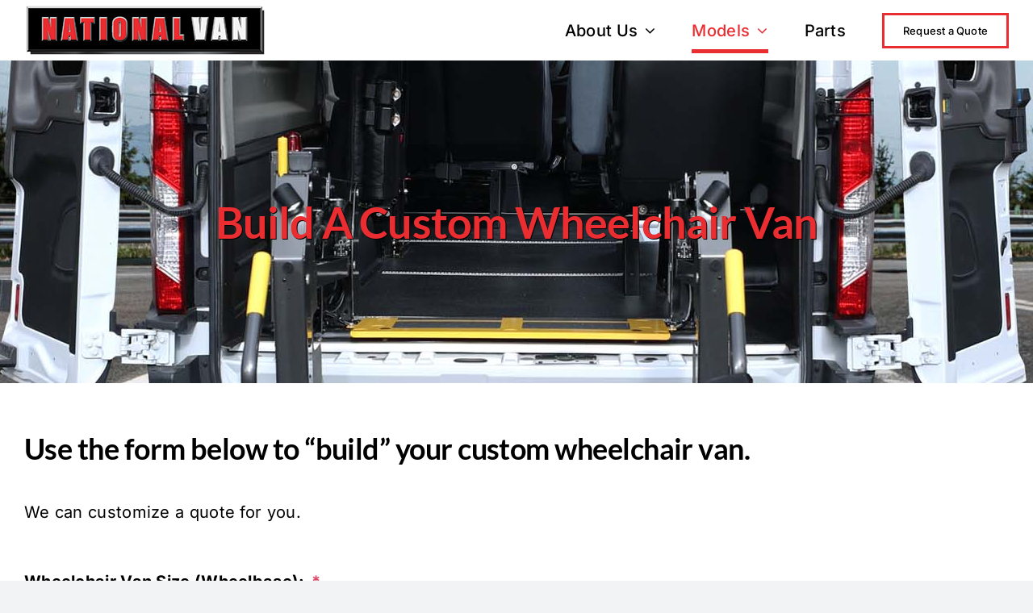

--- FILE ---
content_type: text/html; charset=utf-8
request_url: https://www.google.com/recaptcha/api2/anchor?ar=1&k=6LfezOMkAAAAAHXrH9ychfjP3Y3ZFyFQQLITQ7iL&co=aHR0cHM6Ly9uYXRpb25hbHZhbnMuY29tOjQ0Mw..&hl=en&v=N67nZn4AqZkNcbeMu4prBgzg&theme=light&size=normal&anchor-ms=20000&execute-ms=30000&cb=c6l9gzr20ij2
body_size: 49225
content:
<!DOCTYPE HTML><html dir="ltr" lang="en"><head><meta http-equiv="Content-Type" content="text/html; charset=UTF-8">
<meta http-equiv="X-UA-Compatible" content="IE=edge">
<title>reCAPTCHA</title>
<style type="text/css">
/* cyrillic-ext */
@font-face {
  font-family: 'Roboto';
  font-style: normal;
  font-weight: 400;
  font-stretch: 100%;
  src: url(//fonts.gstatic.com/s/roboto/v48/KFO7CnqEu92Fr1ME7kSn66aGLdTylUAMa3GUBHMdazTgWw.woff2) format('woff2');
  unicode-range: U+0460-052F, U+1C80-1C8A, U+20B4, U+2DE0-2DFF, U+A640-A69F, U+FE2E-FE2F;
}
/* cyrillic */
@font-face {
  font-family: 'Roboto';
  font-style: normal;
  font-weight: 400;
  font-stretch: 100%;
  src: url(//fonts.gstatic.com/s/roboto/v48/KFO7CnqEu92Fr1ME7kSn66aGLdTylUAMa3iUBHMdazTgWw.woff2) format('woff2');
  unicode-range: U+0301, U+0400-045F, U+0490-0491, U+04B0-04B1, U+2116;
}
/* greek-ext */
@font-face {
  font-family: 'Roboto';
  font-style: normal;
  font-weight: 400;
  font-stretch: 100%;
  src: url(//fonts.gstatic.com/s/roboto/v48/KFO7CnqEu92Fr1ME7kSn66aGLdTylUAMa3CUBHMdazTgWw.woff2) format('woff2');
  unicode-range: U+1F00-1FFF;
}
/* greek */
@font-face {
  font-family: 'Roboto';
  font-style: normal;
  font-weight: 400;
  font-stretch: 100%;
  src: url(//fonts.gstatic.com/s/roboto/v48/KFO7CnqEu92Fr1ME7kSn66aGLdTylUAMa3-UBHMdazTgWw.woff2) format('woff2');
  unicode-range: U+0370-0377, U+037A-037F, U+0384-038A, U+038C, U+038E-03A1, U+03A3-03FF;
}
/* math */
@font-face {
  font-family: 'Roboto';
  font-style: normal;
  font-weight: 400;
  font-stretch: 100%;
  src: url(//fonts.gstatic.com/s/roboto/v48/KFO7CnqEu92Fr1ME7kSn66aGLdTylUAMawCUBHMdazTgWw.woff2) format('woff2');
  unicode-range: U+0302-0303, U+0305, U+0307-0308, U+0310, U+0312, U+0315, U+031A, U+0326-0327, U+032C, U+032F-0330, U+0332-0333, U+0338, U+033A, U+0346, U+034D, U+0391-03A1, U+03A3-03A9, U+03B1-03C9, U+03D1, U+03D5-03D6, U+03F0-03F1, U+03F4-03F5, U+2016-2017, U+2034-2038, U+203C, U+2040, U+2043, U+2047, U+2050, U+2057, U+205F, U+2070-2071, U+2074-208E, U+2090-209C, U+20D0-20DC, U+20E1, U+20E5-20EF, U+2100-2112, U+2114-2115, U+2117-2121, U+2123-214F, U+2190, U+2192, U+2194-21AE, U+21B0-21E5, U+21F1-21F2, U+21F4-2211, U+2213-2214, U+2216-22FF, U+2308-230B, U+2310, U+2319, U+231C-2321, U+2336-237A, U+237C, U+2395, U+239B-23B7, U+23D0, U+23DC-23E1, U+2474-2475, U+25AF, U+25B3, U+25B7, U+25BD, U+25C1, U+25CA, U+25CC, U+25FB, U+266D-266F, U+27C0-27FF, U+2900-2AFF, U+2B0E-2B11, U+2B30-2B4C, U+2BFE, U+3030, U+FF5B, U+FF5D, U+1D400-1D7FF, U+1EE00-1EEFF;
}
/* symbols */
@font-face {
  font-family: 'Roboto';
  font-style: normal;
  font-weight: 400;
  font-stretch: 100%;
  src: url(//fonts.gstatic.com/s/roboto/v48/KFO7CnqEu92Fr1ME7kSn66aGLdTylUAMaxKUBHMdazTgWw.woff2) format('woff2');
  unicode-range: U+0001-000C, U+000E-001F, U+007F-009F, U+20DD-20E0, U+20E2-20E4, U+2150-218F, U+2190, U+2192, U+2194-2199, U+21AF, U+21E6-21F0, U+21F3, U+2218-2219, U+2299, U+22C4-22C6, U+2300-243F, U+2440-244A, U+2460-24FF, U+25A0-27BF, U+2800-28FF, U+2921-2922, U+2981, U+29BF, U+29EB, U+2B00-2BFF, U+4DC0-4DFF, U+FFF9-FFFB, U+10140-1018E, U+10190-1019C, U+101A0, U+101D0-101FD, U+102E0-102FB, U+10E60-10E7E, U+1D2C0-1D2D3, U+1D2E0-1D37F, U+1F000-1F0FF, U+1F100-1F1AD, U+1F1E6-1F1FF, U+1F30D-1F30F, U+1F315, U+1F31C, U+1F31E, U+1F320-1F32C, U+1F336, U+1F378, U+1F37D, U+1F382, U+1F393-1F39F, U+1F3A7-1F3A8, U+1F3AC-1F3AF, U+1F3C2, U+1F3C4-1F3C6, U+1F3CA-1F3CE, U+1F3D4-1F3E0, U+1F3ED, U+1F3F1-1F3F3, U+1F3F5-1F3F7, U+1F408, U+1F415, U+1F41F, U+1F426, U+1F43F, U+1F441-1F442, U+1F444, U+1F446-1F449, U+1F44C-1F44E, U+1F453, U+1F46A, U+1F47D, U+1F4A3, U+1F4B0, U+1F4B3, U+1F4B9, U+1F4BB, U+1F4BF, U+1F4C8-1F4CB, U+1F4D6, U+1F4DA, U+1F4DF, U+1F4E3-1F4E6, U+1F4EA-1F4ED, U+1F4F7, U+1F4F9-1F4FB, U+1F4FD-1F4FE, U+1F503, U+1F507-1F50B, U+1F50D, U+1F512-1F513, U+1F53E-1F54A, U+1F54F-1F5FA, U+1F610, U+1F650-1F67F, U+1F687, U+1F68D, U+1F691, U+1F694, U+1F698, U+1F6AD, U+1F6B2, U+1F6B9-1F6BA, U+1F6BC, U+1F6C6-1F6CF, U+1F6D3-1F6D7, U+1F6E0-1F6EA, U+1F6F0-1F6F3, U+1F6F7-1F6FC, U+1F700-1F7FF, U+1F800-1F80B, U+1F810-1F847, U+1F850-1F859, U+1F860-1F887, U+1F890-1F8AD, U+1F8B0-1F8BB, U+1F8C0-1F8C1, U+1F900-1F90B, U+1F93B, U+1F946, U+1F984, U+1F996, U+1F9E9, U+1FA00-1FA6F, U+1FA70-1FA7C, U+1FA80-1FA89, U+1FA8F-1FAC6, U+1FACE-1FADC, U+1FADF-1FAE9, U+1FAF0-1FAF8, U+1FB00-1FBFF;
}
/* vietnamese */
@font-face {
  font-family: 'Roboto';
  font-style: normal;
  font-weight: 400;
  font-stretch: 100%;
  src: url(//fonts.gstatic.com/s/roboto/v48/KFO7CnqEu92Fr1ME7kSn66aGLdTylUAMa3OUBHMdazTgWw.woff2) format('woff2');
  unicode-range: U+0102-0103, U+0110-0111, U+0128-0129, U+0168-0169, U+01A0-01A1, U+01AF-01B0, U+0300-0301, U+0303-0304, U+0308-0309, U+0323, U+0329, U+1EA0-1EF9, U+20AB;
}
/* latin-ext */
@font-face {
  font-family: 'Roboto';
  font-style: normal;
  font-weight: 400;
  font-stretch: 100%;
  src: url(//fonts.gstatic.com/s/roboto/v48/KFO7CnqEu92Fr1ME7kSn66aGLdTylUAMa3KUBHMdazTgWw.woff2) format('woff2');
  unicode-range: U+0100-02BA, U+02BD-02C5, U+02C7-02CC, U+02CE-02D7, U+02DD-02FF, U+0304, U+0308, U+0329, U+1D00-1DBF, U+1E00-1E9F, U+1EF2-1EFF, U+2020, U+20A0-20AB, U+20AD-20C0, U+2113, U+2C60-2C7F, U+A720-A7FF;
}
/* latin */
@font-face {
  font-family: 'Roboto';
  font-style: normal;
  font-weight: 400;
  font-stretch: 100%;
  src: url(//fonts.gstatic.com/s/roboto/v48/KFO7CnqEu92Fr1ME7kSn66aGLdTylUAMa3yUBHMdazQ.woff2) format('woff2');
  unicode-range: U+0000-00FF, U+0131, U+0152-0153, U+02BB-02BC, U+02C6, U+02DA, U+02DC, U+0304, U+0308, U+0329, U+2000-206F, U+20AC, U+2122, U+2191, U+2193, U+2212, U+2215, U+FEFF, U+FFFD;
}
/* cyrillic-ext */
@font-face {
  font-family: 'Roboto';
  font-style: normal;
  font-weight: 500;
  font-stretch: 100%;
  src: url(//fonts.gstatic.com/s/roboto/v48/KFO7CnqEu92Fr1ME7kSn66aGLdTylUAMa3GUBHMdazTgWw.woff2) format('woff2');
  unicode-range: U+0460-052F, U+1C80-1C8A, U+20B4, U+2DE0-2DFF, U+A640-A69F, U+FE2E-FE2F;
}
/* cyrillic */
@font-face {
  font-family: 'Roboto';
  font-style: normal;
  font-weight: 500;
  font-stretch: 100%;
  src: url(//fonts.gstatic.com/s/roboto/v48/KFO7CnqEu92Fr1ME7kSn66aGLdTylUAMa3iUBHMdazTgWw.woff2) format('woff2');
  unicode-range: U+0301, U+0400-045F, U+0490-0491, U+04B0-04B1, U+2116;
}
/* greek-ext */
@font-face {
  font-family: 'Roboto';
  font-style: normal;
  font-weight: 500;
  font-stretch: 100%;
  src: url(//fonts.gstatic.com/s/roboto/v48/KFO7CnqEu92Fr1ME7kSn66aGLdTylUAMa3CUBHMdazTgWw.woff2) format('woff2');
  unicode-range: U+1F00-1FFF;
}
/* greek */
@font-face {
  font-family: 'Roboto';
  font-style: normal;
  font-weight: 500;
  font-stretch: 100%;
  src: url(//fonts.gstatic.com/s/roboto/v48/KFO7CnqEu92Fr1ME7kSn66aGLdTylUAMa3-UBHMdazTgWw.woff2) format('woff2');
  unicode-range: U+0370-0377, U+037A-037F, U+0384-038A, U+038C, U+038E-03A1, U+03A3-03FF;
}
/* math */
@font-face {
  font-family: 'Roboto';
  font-style: normal;
  font-weight: 500;
  font-stretch: 100%;
  src: url(//fonts.gstatic.com/s/roboto/v48/KFO7CnqEu92Fr1ME7kSn66aGLdTylUAMawCUBHMdazTgWw.woff2) format('woff2');
  unicode-range: U+0302-0303, U+0305, U+0307-0308, U+0310, U+0312, U+0315, U+031A, U+0326-0327, U+032C, U+032F-0330, U+0332-0333, U+0338, U+033A, U+0346, U+034D, U+0391-03A1, U+03A3-03A9, U+03B1-03C9, U+03D1, U+03D5-03D6, U+03F0-03F1, U+03F4-03F5, U+2016-2017, U+2034-2038, U+203C, U+2040, U+2043, U+2047, U+2050, U+2057, U+205F, U+2070-2071, U+2074-208E, U+2090-209C, U+20D0-20DC, U+20E1, U+20E5-20EF, U+2100-2112, U+2114-2115, U+2117-2121, U+2123-214F, U+2190, U+2192, U+2194-21AE, U+21B0-21E5, U+21F1-21F2, U+21F4-2211, U+2213-2214, U+2216-22FF, U+2308-230B, U+2310, U+2319, U+231C-2321, U+2336-237A, U+237C, U+2395, U+239B-23B7, U+23D0, U+23DC-23E1, U+2474-2475, U+25AF, U+25B3, U+25B7, U+25BD, U+25C1, U+25CA, U+25CC, U+25FB, U+266D-266F, U+27C0-27FF, U+2900-2AFF, U+2B0E-2B11, U+2B30-2B4C, U+2BFE, U+3030, U+FF5B, U+FF5D, U+1D400-1D7FF, U+1EE00-1EEFF;
}
/* symbols */
@font-face {
  font-family: 'Roboto';
  font-style: normal;
  font-weight: 500;
  font-stretch: 100%;
  src: url(//fonts.gstatic.com/s/roboto/v48/KFO7CnqEu92Fr1ME7kSn66aGLdTylUAMaxKUBHMdazTgWw.woff2) format('woff2');
  unicode-range: U+0001-000C, U+000E-001F, U+007F-009F, U+20DD-20E0, U+20E2-20E4, U+2150-218F, U+2190, U+2192, U+2194-2199, U+21AF, U+21E6-21F0, U+21F3, U+2218-2219, U+2299, U+22C4-22C6, U+2300-243F, U+2440-244A, U+2460-24FF, U+25A0-27BF, U+2800-28FF, U+2921-2922, U+2981, U+29BF, U+29EB, U+2B00-2BFF, U+4DC0-4DFF, U+FFF9-FFFB, U+10140-1018E, U+10190-1019C, U+101A0, U+101D0-101FD, U+102E0-102FB, U+10E60-10E7E, U+1D2C0-1D2D3, U+1D2E0-1D37F, U+1F000-1F0FF, U+1F100-1F1AD, U+1F1E6-1F1FF, U+1F30D-1F30F, U+1F315, U+1F31C, U+1F31E, U+1F320-1F32C, U+1F336, U+1F378, U+1F37D, U+1F382, U+1F393-1F39F, U+1F3A7-1F3A8, U+1F3AC-1F3AF, U+1F3C2, U+1F3C4-1F3C6, U+1F3CA-1F3CE, U+1F3D4-1F3E0, U+1F3ED, U+1F3F1-1F3F3, U+1F3F5-1F3F7, U+1F408, U+1F415, U+1F41F, U+1F426, U+1F43F, U+1F441-1F442, U+1F444, U+1F446-1F449, U+1F44C-1F44E, U+1F453, U+1F46A, U+1F47D, U+1F4A3, U+1F4B0, U+1F4B3, U+1F4B9, U+1F4BB, U+1F4BF, U+1F4C8-1F4CB, U+1F4D6, U+1F4DA, U+1F4DF, U+1F4E3-1F4E6, U+1F4EA-1F4ED, U+1F4F7, U+1F4F9-1F4FB, U+1F4FD-1F4FE, U+1F503, U+1F507-1F50B, U+1F50D, U+1F512-1F513, U+1F53E-1F54A, U+1F54F-1F5FA, U+1F610, U+1F650-1F67F, U+1F687, U+1F68D, U+1F691, U+1F694, U+1F698, U+1F6AD, U+1F6B2, U+1F6B9-1F6BA, U+1F6BC, U+1F6C6-1F6CF, U+1F6D3-1F6D7, U+1F6E0-1F6EA, U+1F6F0-1F6F3, U+1F6F7-1F6FC, U+1F700-1F7FF, U+1F800-1F80B, U+1F810-1F847, U+1F850-1F859, U+1F860-1F887, U+1F890-1F8AD, U+1F8B0-1F8BB, U+1F8C0-1F8C1, U+1F900-1F90B, U+1F93B, U+1F946, U+1F984, U+1F996, U+1F9E9, U+1FA00-1FA6F, U+1FA70-1FA7C, U+1FA80-1FA89, U+1FA8F-1FAC6, U+1FACE-1FADC, U+1FADF-1FAE9, U+1FAF0-1FAF8, U+1FB00-1FBFF;
}
/* vietnamese */
@font-face {
  font-family: 'Roboto';
  font-style: normal;
  font-weight: 500;
  font-stretch: 100%;
  src: url(//fonts.gstatic.com/s/roboto/v48/KFO7CnqEu92Fr1ME7kSn66aGLdTylUAMa3OUBHMdazTgWw.woff2) format('woff2');
  unicode-range: U+0102-0103, U+0110-0111, U+0128-0129, U+0168-0169, U+01A0-01A1, U+01AF-01B0, U+0300-0301, U+0303-0304, U+0308-0309, U+0323, U+0329, U+1EA0-1EF9, U+20AB;
}
/* latin-ext */
@font-face {
  font-family: 'Roboto';
  font-style: normal;
  font-weight: 500;
  font-stretch: 100%;
  src: url(//fonts.gstatic.com/s/roboto/v48/KFO7CnqEu92Fr1ME7kSn66aGLdTylUAMa3KUBHMdazTgWw.woff2) format('woff2');
  unicode-range: U+0100-02BA, U+02BD-02C5, U+02C7-02CC, U+02CE-02D7, U+02DD-02FF, U+0304, U+0308, U+0329, U+1D00-1DBF, U+1E00-1E9F, U+1EF2-1EFF, U+2020, U+20A0-20AB, U+20AD-20C0, U+2113, U+2C60-2C7F, U+A720-A7FF;
}
/* latin */
@font-face {
  font-family: 'Roboto';
  font-style: normal;
  font-weight: 500;
  font-stretch: 100%;
  src: url(//fonts.gstatic.com/s/roboto/v48/KFO7CnqEu92Fr1ME7kSn66aGLdTylUAMa3yUBHMdazQ.woff2) format('woff2');
  unicode-range: U+0000-00FF, U+0131, U+0152-0153, U+02BB-02BC, U+02C6, U+02DA, U+02DC, U+0304, U+0308, U+0329, U+2000-206F, U+20AC, U+2122, U+2191, U+2193, U+2212, U+2215, U+FEFF, U+FFFD;
}
/* cyrillic-ext */
@font-face {
  font-family: 'Roboto';
  font-style: normal;
  font-weight: 900;
  font-stretch: 100%;
  src: url(//fonts.gstatic.com/s/roboto/v48/KFO7CnqEu92Fr1ME7kSn66aGLdTylUAMa3GUBHMdazTgWw.woff2) format('woff2');
  unicode-range: U+0460-052F, U+1C80-1C8A, U+20B4, U+2DE0-2DFF, U+A640-A69F, U+FE2E-FE2F;
}
/* cyrillic */
@font-face {
  font-family: 'Roboto';
  font-style: normal;
  font-weight: 900;
  font-stretch: 100%;
  src: url(//fonts.gstatic.com/s/roboto/v48/KFO7CnqEu92Fr1ME7kSn66aGLdTylUAMa3iUBHMdazTgWw.woff2) format('woff2');
  unicode-range: U+0301, U+0400-045F, U+0490-0491, U+04B0-04B1, U+2116;
}
/* greek-ext */
@font-face {
  font-family: 'Roboto';
  font-style: normal;
  font-weight: 900;
  font-stretch: 100%;
  src: url(//fonts.gstatic.com/s/roboto/v48/KFO7CnqEu92Fr1ME7kSn66aGLdTylUAMa3CUBHMdazTgWw.woff2) format('woff2');
  unicode-range: U+1F00-1FFF;
}
/* greek */
@font-face {
  font-family: 'Roboto';
  font-style: normal;
  font-weight: 900;
  font-stretch: 100%;
  src: url(//fonts.gstatic.com/s/roboto/v48/KFO7CnqEu92Fr1ME7kSn66aGLdTylUAMa3-UBHMdazTgWw.woff2) format('woff2');
  unicode-range: U+0370-0377, U+037A-037F, U+0384-038A, U+038C, U+038E-03A1, U+03A3-03FF;
}
/* math */
@font-face {
  font-family: 'Roboto';
  font-style: normal;
  font-weight: 900;
  font-stretch: 100%;
  src: url(//fonts.gstatic.com/s/roboto/v48/KFO7CnqEu92Fr1ME7kSn66aGLdTylUAMawCUBHMdazTgWw.woff2) format('woff2');
  unicode-range: U+0302-0303, U+0305, U+0307-0308, U+0310, U+0312, U+0315, U+031A, U+0326-0327, U+032C, U+032F-0330, U+0332-0333, U+0338, U+033A, U+0346, U+034D, U+0391-03A1, U+03A3-03A9, U+03B1-03C9, U+03D1, U+03D5-03D6, U+03F0-03F1, U+03F4-03F5, U+2016-2017, U+2034-2038, U+203C, U+2040, U+2043, U+2047, U+2050, U+2057, U+205F, U+2070-2071, U+2074-208E, U+2090-209C, U+20D0-20DC, U+20E1, U+20E5-20EF, U+2100-2112, U+2114-2115, U+2117-2121, U+2123-214F, U+2190, U+2192, U+2194-21AE, U+21B0-21E5, U+21F1-21F2, U+21F4-2211, U+2213-2214, U+2216-22FF, U+2308-230B, U+2310, U+2319, U+231C-2321, U+2336-237A, U+237C, U+2395, U+239B-23B7, U+23D0, U+23DC-23E1, U+2474-2475, U+25AF, U+25B3, U+25B7, U+25BD, U+25C1, U+25CA, U+25CC, U+25FB, U+266D-266F, U+27C0-27FF, U+2900-2AFF, U+2B0E-2B11, U+2B30-2B4C, U+2BFE, U+3030, U+FF5B, U+FF5D, U+1D400-1D7FF, U+1EE00-1EEFF;
}
/* symbols */
@font-face {
  font-family: 'Roboto';
  font-style: normal;
  font-weight: 900;
  font-stretch: 100%;
  src: url(//fonts.gstatic.com/s/roboto/v48/KFO7CnqEu92Fr1ME7kSn66aGLdTylUAMaxKUBHMdazTgWw.woff2) format('woff2');
  unicode-range: U+0001-000C, U+000E-001F, U+007F-009F, U+20DD-20E0, U+20E2-20E4, U+2150-218F, U+2190, U+2192, U+2194-2199, U+21AF, U+21E6-21F0, U+21F3, U+2218-2219, U+2299, U+22C4-22C6, U+2300-243F, U+2440-244A, U+2460-24FF, U+25A0-27BF, U+2800-28FF, U+2921-2922, U+2981, U+29BF, U+29EB, U+2B00-2BFF, U+4DC0-4DFF, U+FFF9-FFFB, U+10140-1018E, U+10190-1019C, U+101A0, U+101D0-101FD, U+102E0-102FB, U+10E60-10E7E, U+1D2C0-1D2D3, U+1D2E0-1D37F, U+1F000-1F0FF, U+1F100-1F1AD, U+1F1E6-1F1FF, U+1F30D-1F30F, U+1F315, U+1F31C, U+1F31E, U+1F320-1F32C, U+1F336, U+1F378, U+1F37D, U+1F382, U+1F393-1F39F, U+1F3A7-1F3A8, U+1F3AC-1F3AF, U+1F3C2, U+1F3C4-1F3C6, U+1F3CA-1F3CE, U+1F3D4-1F3E0, U+1F3ED, U+1F3F1-1F3F3, U+1F3F5-1F3F7, U+1F408, U+1F415, U+1F41F, U+1F426, U+1F43F, U+1F441-1F442, U+1F444, U+1F446-1F449, U+1F44C-1F44E, U+1F453, U+1F46A, U+1F47D, U+1F4A3, U+1F4B0, U+1F4B3, U+1F4B9, U+1F4BB, U+1F4BF, U+1F4C8-1F4CB, U+1F4D6, U+1F4DA, U+1F4DF, U+1F4E3-1F4E6, U+1F4EA-1F4ED, U+1F4F7, U+1F4F9-1F4FB, U+1F4FD-1F4FE, U+1F503, U+1F507-1F50B, U+1F50D, U+1F512-1F513, U+1F53E-1F54A, U+1F54F-1F5FA, U+1F610, U+1F650-1F67F, U+1F687, U+1F68D, U+1F691, U+1F694, U+1F698, U+1F6AD, U+1F6B2, U+1F6B9-1F6BA, U+1F6BC, U+1F6C6-1F6CF, U+1F6D3-1F6D7, U+1F6E0-1F6EA, U+1F6F0-1F6F3, U+1F6F7-1F6FC, U+1F700-1F7FF, U+1F800-1F80B, U+1F810-1F847, U+1F850-1F859, U+1F860-1F887, U+1F890-1F8AD, U+1F8B0-1F8BB, U+1F8C0-1F8C1, U+1F900-1F90B, U+1F93B, U+1F946, U+1F984, U+1F996, U+1F9E9, U+1FA00-1FA6F, U+1FA70-1FA7C, U+1FA80-1FA89, U+1FA8F-1FAC6, U+1FACE-1FADC, U+1FADF-1FAE9, U+1FAF0-1FAF8, U+1FB00-1FBFF;
}
/* vietnamese */
@font-face {
  font-family: 'Roboto';
  font-style: normal;
  font-weight: 900;
  font-stretch: 100%;
  src: url(//fonts.gstatic.com/s/roboto/v48/KFO7CnqEu92Fr1ME7kSn66aGLdTylUAMa3OUBHMdazTgWw.woff2) format('woff2');
  unicode-range: U+0102-0103, U+0110-0111, U+0128-0129, U+0168-0169, U+01A0-01A1, U+01AF-01B0, U+0300-0301, U+0303-0304, U+0308-0309, U+0323, U+0329, U+1EA0-1EF9, U+20AB;
}
/* latin-ext */
@font-face {
  font-family: 'Roboto';
  font-style: normal;
  font-weight: 900;
  font-stretch: 100%;
  src: url(//fonts.gstatic.com/s/roboto/v48/KFO7CnqEu92Fr1ME7kSn66aGLdTylUAMa3KUBHMdazTgWw.woff2) format('woff2');
  unicode-range: U+0100-02BA, U+02BD-02C5, U+02C7-02CC, U+02CE-02D7, U+02DD-02FF, U+0304, U+0308, U+0329, U+1D00-1DBF, U+1E00-1E9F, U+1EF2-1EFF, U+2020, U+20A0-20AB, U+20AD-20C0, U+2113, U+2C60-2C7F, U+A720-A7FF;
}
/* latin */
@font-face {
  font-family: 'Roboto';
  font-style: normal;
  font-weight: 900;
  font-stretch: 100%;
  src: url(//fonts.gstatic.com/s/roboto/v48/KFO7CnqEu92Fr1ME7kSn66aGLdTylUAMa3yUBHMdazQ.woff2) format('woff2');
  unicode-range: U+0000-00FF, U+0131, U+0152-0153, U+02BB-02BC, U+02C6, U+02DA, U+02DC, U+0304, U+0308, U+0329, U+2000-206F, U+20AC, U+2122, U+2191, U+2193, U+2212, U+2215, U+FEFF, U+FFFD;
}

</style>
<link rel="stylesheet" type="text/css" href="https://www.gstatic.com/recaptcha/releases/N67nZn4AqZkNcbeMu4prBgzg/styles__ltr.css">
<script nonce="c8BSIMFFxjKB1eNd0oZjXQ" type="text/javascript">window['__recaptcha_api'] = 'https://www.google.com/recaptcha/api2/';</script>
<script type="text/javascript" src="https://www.gstatic.com/recaptcha/releases/N67nZn4AqZkNcbeMu4prBgzg/recaptcha__en.js" nonce="c8BSIMFFxjKB1eNd0oZjXQ">
      
    </script></head>
<body><div id="rc-anchor-alert" class="rc-anchor-alert"></div>
<input type="hidden" id="recaptcha-token" value="[base64]">
<script type="text/javascript" nonce="c8BSIMFFxjKB1eNd0oZjXQ">
      recaptcha.anchor.Main.init("[\x22ainput\x22,[\x22bgdata\x22,\x22\x22,\[base64]/[base64]/[base64]/[base64]/[base64]/UltsKytdPUU6KEU8MjA0OD9SW2wrK109RT4+NnwxOTI6KChFJjY0NTEyKT09NTUyOTYmJk0rMTxjLmxlbmd0aCYmKGMuY2hhckNvZGVBdChNKzEpJjY0NTEyKT09NTYzMjA/[base64]/[base64]/[base64]/[base64]/[base64]/[base64]/[base64]\x22,\[base64]\\u003d\x22,\x22eXrCj8ORwr/Ds8KIFGzDv8OdwpXCsHxlTGDCisO/FcKEM3fDq8OrOMOROn3DmsOdDcKqWxPDi8KcIcODw7wew4lGwrbClsOWB8K0w54mw4paUnXCqsO/XsKDwrDCusOnwpN9w4PCtMObZUocwp3DmcO0wolDw4nDtMKXw78BwoDCiHrDondhJgdTw6oIwq/ClVDCuyTCkFlldUECYsOaEMOdwqvClD/DkDfCnsOoWmU8e8KxXDExw7s9R2RpwrglwoTCr8Kxw7XDtcO/QzRGw67CpMOxw6NBGcK5NjfCqsOnw5g8wog/QAPDpsOmLwxgNAnDlhXChQ4/[base64]/CikXDgRAWw4tVGMOdwr9Zw5rCu3RVw6HDqcKMwqhEMcKswr3Cg1/Dg8Kjw6ZAPBAVwrDCqcOewqPCujQTSWkrHXPCp8KQwoXCuMOywrh+w6Ilw7TCmsOZw7V2Q1/CvFTDuHBfYlXDpcKoD8KMC0J7w5XDnkYHRDTCtsKHwp8Gb8OEaxRxBWxQwrxdwqTCu8OGw47DugAHw7/[base64]/w74lN8OFwo4rBD3DncKvQsOAw7PDnsOcwqLCrx/DqsOHw5pDH8ORcMO6fA7Cjg7CgMKQDV7Dk8KKHsKuAUjDgcOWOBcIw4PDjsKfLsO2IkzCgAvDiMK6wrbDslkdRlg/[base64]/K8K0wrTDisKCdsKsw7tjw63Cmx7CuAZdw6HCsCrCtcKfwogawpfDrGbCnndLw7gTw6vDtAUDwr0tw6DDiH/[base64]/DqMOuwqnDqRjDsCJOwrLCkMO4woJHWWdnwqF9w4gkw53Ct3ZdbnrClDnDtAt+Ol8QKsOoXEIBwpxPUAR+YCrDk1x7w43DvcKCw6YEAwvDj2ciwqY8w7DCiDlkccKGbitRwrB/[base64]/AsO3wrTDhBgXwrtrJ3/DvwrCsijClkTDl8K9VMKXwoMJHRppw7ZHw5pSwrJeYlbCicO0RiLDsTBqG8K5w5/ClwFdc3fDkQ7Ck8KswoMFwrIuBBhZRcK9wrVFw59sw6tNWy4zdcOBwr5kw4TDnMO9D8OaUU5RTMOcBE9tSjjDp8ODGcOgO8OVd8Kvw47Cv8OUw6Iww64Dw5fCrFJtWmxYwp7Dq8KPwrpqw70Fb1YDw7nDjm3Dl8OHY0bCrcOVw6DClj/CnUbDtcKICsOTRMOUYsKjwpNawqBsOHbCjMOTYsO6Pzp0bsKmGsKHw4nCjMOOw7luSmzCpsOHwp9SYcK/w5XDjHjDoGdAwqECw7IrwoTCmnh5w5bDijLDgcOITXscEkErw5nDqW8cw7cYGgw7eiV6wpJDw5bChyfDlxDCpkR/w5EWwoAVw719ecKKFXHDlnbDncKawoBpP21Owo3ChRoLd8OEXsKlf8O1EAQGKcKvYxtJwqU1wo8aUMKEwpvDi8KDW8Odw7DDu2hWOVXCk1TDtMK7YGXDuMOcRC1BIsOEwqkHFmbDpHfClzjDtcKBLCzCiMKKw7p5JjFABQfDpV/Cp8K7Pm5Rw75UfRnCp8KNwpUAw6saIsOYw68Iw4/[base64]/NMOBwotkXElSwoLDuwjCpDAHAR3CkUjDomBmHMO9CDcywps5w49zwr7DnB/DqinDiMOxTFgTYcK1RUzCs29Qe1gwwr7DgMOUBS9hf8K5ScKYw7YdwrPCo8OAw6IRYxgpCg1CNMOoaMKVdcOkCRPDu0PDin7Cl3pJQhUEwq1YOFDDrmUwcMKIwo8hN8K2w4ZuwpVsw4XCsMKfwrnDhxjDglfDtRp1w61Uwp3Dm8OrwpHCnhwewq/DlGvCosOWwqobw4DCg2DCjT9LdWMkOlPCjcK0w6lQwqbDmRfCpMOMwppFwpfDl8KSIMK0KMOgNSnCjy0RwrfCrsO+wpbDisO3H8KrJQcCw61TF1nDocOBwppOw6nDmH/DkEPCr8OxIMOBwoECw5NlZU/[base64]/DtMKrMcKAI8KzfCxaw5opYyRDUMOPLwYrcB3DqMKmw7sXKmheEcKXw6zCjQMqNT94BcKFw5/CjcOuwrLDm8KtVMOKw47DgcKdUXvCg8KAw7/[base64]/[base64]/DmjnDumXDpcKDfQzCm07CpcOHCcKnw6ILXsKrJzvDvMK7w53DumPDjH7CrUocwr7CiWfDq8ONR8O7UyVHMXvCqcKrwopXw7Amw7tUw4nCvMKPX8KrfMKqwqp9UyxWUMOkbVw0wosvHFELwq1HwrBMZS8bTyYKwrzDkArDqlrDj8ONwroSw73CuSfCmcOGD3nCplkOwo/DvR5bWm7Dgy4NwrvDnRk+wqHCg8Odw7PDpQ/CvzrCqVB/QEcvw5/CpmUWw5/CsMK8woLDvmd9wrpcSxrCrjtpwpHDjMOGNQTCusO3eC3ChQPCs8OvwqbCh8Kvwq3DmsOJWW3CoMKAPihuDsKlwqTDlRwQWlIjdMKTDcKQNn/[base64]/CjsOIwrfDjMO1w5jCgwzDgsOdw74nwqHDg8Kjw65zFAXDhcKRX8KfM8K4f8K9OMKcTsKrYStfXxrCrgPCssOlUTXCo8KPwqvCgsO3w6HDpBXDqwFHw7/ChAZ0ewnDgSEyw6XCmz/DnhY5IxHDplwmKcK6w79kIGrDu8KjJMKnwrDCp8Kewp3CiMOiwrEZwo97wpbCtCszAUYuPsKiw41Ow5thwqoswq/ClMOXG8KDPsOrfl5genYcwpJKJMK8CsKXecOxw6ABwocFw5jCtCx1UcODw7vDn8O+w5oFwqnCiw7DicOAGcKyAVlpYU7CscKow7HDqcKDwpnChiXDnGA/wrw0dMK8wrzDizTCiMKteMKBdT3DlsOFc0t+wqXDk8KvRkvCuBElw7DDvFcnDm55Bh5GwpFLRBhww5nCni5OVW/[base64]/[base64]/CisOmLWlpNsO/J8O0P1vDuSPDvMKawrYswqQ4wpTCiVR5M3nDq8O3woHDnsKCwrjCpCQtR04Ew7d0w7TCtR0sKEPCriTDpMO+w6jDjjbCgcOpEVPCo8KjRSbDhsO3w5QkVcOQw7PDgUrDvsOnAcK/dcOXwpfDpUfCj8KAasOOw7LDiid3w4pZUMKAwpPDk256wpskwoTCnELDsggSw4bClE/DpgNIOsKpIzXCiS5/[base64]/CtMK/ecK1TzBRw5UwJ11Mw41AwrrCt1jDiC3CuMOBwr7DmsOGKzTCncK4D2d0w6jDuTM3wpkvY3Rrw6DDpcOiw5LDvcK5esKewpLCoMKmXMK4S8OEB8KMwrIcE8K4EMKdEcOuQlzCsHXCvHPCvsOVYy/CqMK5WGzDtcOgJ8KwSMKbP8O1wpLDnTPDucOiwpA2GcKgesO9BkoTJ8OGw7TCnsKFw5MnwqnDnD/CvcOnMC7DnsK6WVJswpXCmsKdwqUDwpHCnhvCqsOrw4x3wrHCmMKkD8K5w5ACeUYNVXLDhsKJIsK2wr7DulTDv8KMwofCn8KRwqnDrQkHJHrCuBPCpn0qLyZuwqolEsKTO1cEw4PChxfDqXXCs8K5GcOswpE1WMODwqfDon/DuQQgw7LCgMKFQS4QwpLCnRhnJsKFVSvDr8OeYMOXwq8kw5QowqJCwp3DsyDCvcOjw7YXw5HClsKQw45UfxTChybCrcOiw5hKw7fClULCmsOEwqvCiiJCesK/wop/w5ILw7FqUFLDu3FXTjrCq8KGwpPCpntjwpADw4h1worCsMOjRMOJPX/DhcO3w7zDiMO3BMKBajDDrilEbcKMLXoaw4zDl1fCucOkwpF5ECEHw45VwrbClMObwo7DsMKsw7UhM8Ofw5dnwqzDqsO3N8KHwqEaQl/CjwjCusOKwqLDuQ0GwrxzCsOBwrrDksKMVMODw5cqw4TCoEIJBC0OGH0QPn/CnsOwwrcbek/Du8KPFj7CgHJqwqDDgMKNwrrDsMOvTQQheVJ8aww0SHLCvcOaKCZawpLDhyjCqcOiKUgKw5IBwq0AwqjCr8KXwoRqfQoNAcO7aHY+w5cGIMKeLF3Dq8OvwoRrw6XDtsOza8OnwpXCk23DsWpbwoLCp8OIw6fCsA/DlsOhwo/DvsO/L8OhZcKzUcK5w4rDjsKTMcOUwqrCv8Omw4kiHwfCt2DCpXgyw65HDMKWwpNUO8K1wrUPMMOEE8Omwr5bw6xYBVTCpMKKFGnDrSrCtEPCkMK+dMOywog4wpnCnBxUND0rw699w7Y5ZsKOI0HDj0c/[base64]/DscO1w5XCh8OQTsOuD34fwp8OShDCqsOVdl3Ds8OCJsKmVUTCsMKycDZeH8KmeWjCqMKXf8OVwqjDmwB6wpbDk0wtCsK6DMOrEQQmwpDDqW1/w6siSw8IGiMHJ8KMb2YHw7Udw7zCpCswdSTCnj/CqsKVaEEUw6x/wqlyHcOGA2hmw7/Du8KUwrkyw7/CkFHDh8OqPghkCC8Lw5lgAcKXwr/[base64]/Dr8Ocwo7DgzrCmMKCw5jCgEQ4NXIAcDg0KMKuBkodcgt+L1DCpTPDmBtVw4nDjy85PcO9w60iwr/CrkTDmA7DuMO/woZkNxITZsOJDj7CqMOTH1zDp8KGw4hwwox3AsOuw7M7bMOLOXVMaMOEw4bCqzE6wqjCoAvDuTDClG/DtMOLwrdWw6zDuT3DmCJjw5ECwpHCucOCwpMzNXbDvMK/ZBldTXl+wpVTOTHCmcODQcK7O11ewql5wr9oGMKyRcOJwofDjsK/w6bCpAp4QsKYM2PCmUNeAFYMwqZ/HHcmecOPEWdAEgVCQD5DbjwZL8OZJAdawqvDqnTDq8Kiw7AUw6XDhx3DvSBIecKNwoHCr0MHUMKbPnTCg8K1wqMUw5rCqH0QwoXCucOOw7XCucO1PcKHwr7DqnhCKMKTwrlEwp8DwqJdLWsBAEAtNcKiwrnDicKODMOmwofCu2wIw5nCnxsOw6pgwpsrw4MKD8K+b8O/w68xS8Ofw7A7Yj8JwocCExh4w7pAfMOrw7PDqk3Di8KuwpfDphDCugfDksO/Z8OpO8Kgwpwhw7FWVcKyw48sf8KdwqIww5jDqD7DtlVVdxfDhjMmCsKrwr/DjsKzXUjDsV5Wwo1gw5sRwrbCgkktUmnDpsOswo0Nw6DDmsKuw4A9cXtJwrXDk8OGwr3DisKcwoExSMKWw6fDsMOpZ8KnMMOcKTVTBcOiw7/CkRkswpDDkHgTw6Zqw4zDpzltYcKlBMKUZ8OnasOIw70vE8OdGAXDq8OyKcKfw5cXU2bDlcK9w5XDoSTDrEURdXQuNHIuwqHDpkDDqg/Dp8O9MDfDsQnDrzjCnDjCpcKxwpUjw6kgdEkmwqjDglArw5/DqMOowozDl3Jzw4HDu1w/[base64]/[base64]/ChcKHwrJawo7DtcOmB0bChCDDv8KtU8Oyw5XDmlHCiMO9CsOOGcOUX3l0w7k4acK9FsKVG8Ktw6/[base64]/CiMOiFMOaEsKMwq7CnsKRHsOKwpJTw7vDgcKlRBo6wrrCvE92wpt0EXBFwpzCqRjCoGrDsMOlWgTCmMKAR0RzXCYiwrMgIx4WB8OMXVMNClI/[base64]/fcKRw69LTU8mwpXDqFpHf2HDgDPDt8OBMkt5w7DDsS7DpzZtw61AwojClsO8wrVAZ8K3FMKfUMO+w70twrHClwIQPcK0GcKjw5XCgMKnwo/Dv8K7b8Kvw5fDnMOww4PCssKXw60ewo92SSsrHcK0w53DhcOAA05cT0cWw5s6NwLCssKdHsOhw4HCmsOPw5/[base64]/DimzDqTl/[base64]/DqTgKRsKtw6vDuWdawq3CnMO6axnCk0zDjcKId8KtPF3DosKaPzo4G2QfbzN6woXClVHCiRNhwqnCtDDCjBtPOcKsw7vDkmXDpCcFw63DhcKDDx/CtcOQRcOsG0s0UT3DjR5mwoQKwqTDtV3DtyQLw7vDrcKwQcKQKcKlw5nCncK4w59cL8OhCcKVCVzCo1vDhm4SKBPCrMODwqUGcGpew43Dqm0YdibConk0G8KQUnB0w5zCgy/ClFcJw6Brwr9yAj3DsMK/PE5PKyBYwrjDjUdxwp3DtMKYRmPCh8Kxw7DDjWHDoU3CtMKEwpXCtcKQw6MWTMO3wr7CllvCt3/CsybDsxRgwpFyw7/[base64]/DmQMYwpnDnMOdw4pCw4kGLkbChMOjWcOsw40BCMKtw4lWQDLDqMOPbsOresOtcwzDg23ChFnDimTCusKEF8K9KcOUAVHDpB3DpQrDkMObwo/ChcK1w4UzesOLw4tBDCHDr3rCuHrCqnTDigo4UXjDi8Kdw6nDocOOwofCgTgpe3LCvXVFfcKGw6jCl8KBworCjy3DsTQQdFEINC5cXEzDiFHCp8KHwpLCpMKNJMOwwqzDiMO1eWnDkFfDhVrDj8OMKMOrwo/Do8Kaw4jDj8K4DxkJwrgSwrXDok91wpvDocObwp08w5cXwpvCrMK7JCHDrVfCosO7wp0MwrIPWcKvwobCs2XDiMOLwqDDosO7eT/DoMOaw6LDvxjCpsKCW2nCjX4Kw47CpMOLw4YiHMOgw6bCkmZFw6p8w7PChsODdcOEIgPCucOhY1zDkVcTwq7CjTE5wpQ1w64tSFLDhEQNw6NqwrATwq1QwoEpwolMHhLDk0/ClMKIw43CpcKFwpw0w4VLw79MwrPCk8O8Lgs5w5A6woQ1wqjChxnDuMOwdsKFNETCnlBhV8OhaEp8fsKxwp3DpiXDlhEAw4ddwqnCicKMwqksXMK7w6p6w710Lxgsw69KInA7w47DrQPDtcOoGsOHMcOULUoDdCBqwrfCkMOBwqZIQcO/wqAdw4AZw7PChMO/[base64]/DvmjDg8OfAcOtLHoGdDjCjMKgw74JPgvCi8OTwpbDhMKew6QvBMK1wpMVaMKjN8KDAsO6w7/DvcKjLGzCqQRcCE05wrIJUMOgWg1kbMO8wrLCjMOtwr9/ZMOrw5jDiTA0wpjDu8Ozw6vDpMKow6tFw73CknHDshPCpsKxw7LCkMO8wr/CgcO8wqLCs8Knbk4MLMKPw7FgwoMZVi3CrmXCscKWwrXDjsOTPsK+woHCgsOVJ2MvQSF1V8Kzb8O4w4fDj0jDkR0BwrHCuMKewprDowfDunvDujbDtXzCm2YTw7UFwqUVw5hIwp3DnCwdw4hPw7DCuMOON8Kiw4gMdMKcwrfDsk/[base64]/DuG0ww6jDlmgGw6Jfwq5Wwo3CnMKVwp7CrSkQwoDDqyUjB8K7IxEcW8O1BVZ1wqYNw5wUBB3DrXTDm8ODw6Rcw5bDssORw7tYw65qw7FZwr/ClMORbsOmAyJPFz7Cu8KMwqonwoPDocKCw60SUAZHf3Y/w6BjbsOYw5YIPcKeZgsBwoHCkMOEw7PDumlZwpwJwoDCpRPDqxtDCsKjw7TDvsOGwrN8HgjCqRjDnsK4w4Fkwrc6w65kwo49woo1Jg/CvChmeSJVM8KUQmDDkMOCD3DCjCk+A3Jmw6AHwpHCvS4iwqEKBWHCmChhw7PDjCBvw7fDtWnDhCYoH8OzwqTDnngxwqbDli5Cw4tvDcKeVcKIRsK2PcOdCsK/[base64]/ClzPCicOICcOzJFnCr8KCAXbDqztUOnZoRcOQw6zDicKJwpTDlAkwF8KpDXDCn040wqtmw6bCmcKcElZrEMKqPcORVUrCugPCp8OzeHNUTQIzwrDDix/[base64]/NsKRw4oSw7R/wp9ldSNyYsK1w5QKGS1Cw7xww6LDvHUtIcOgYw0uOmrCrWTDoj15w6d/w4jCqMKyIsKGQ3xQcsO9HcOjwqdfwopvAxXDhSZ6NMKUTn3DmBXDqcO0w6syTMKoEMKdwrVTw5ZGwrPDozpZwpJ6wql/Q8K5MEsQwpHCicOMFkvDjcOXwogrwpN2wp9Cd3/[base64]/w54Mw4fDpcKSw7EYbcOkwpzDkcOnwoHDl1bDnVx0wo/CrsKCw4XDpsOuRMKiwqF/AmhsRcOcw7jDoS0GOzbCnsO6Xn5Ywq/DqjMewqtFecKSMsKKbsOxTxBUI8Ogw7TCnX0zw6dNI8Kgwr9PcFDCksOwwonCr8OHZ8OGd1DDpAl7wqYiw7pMIwnCvMKsG8ONw6YmfcOKZk7CqMO6w7rCjgx7w615R8OKwoJHbMKTWGpYw6sXwp7Cj8OSwqthwoVsw64MfX/[base64]/DiMKHw681NcKewr7DncOgU8OAwpAYYA3Cs2XCmhdOw4fDsVNSQMOeACXDrCl9w5ZDc8KFHcKiCsKle2Zfwrsuw5Usw44kw6Y2w5TDtxF/KXk1I8O4w4lmKMKgw4DDmcOwTMKMw6XDpCBLA8OtaMKGUXnDkhJ6wo0dw7PCvGpyfR9Tw67Do30hw68vHcOdesO/Gj08HD1mwpnCqH55woPCjUjCrEnDvMKpTH/[base64]/Do8Ogw5YJMwrCr8KVRWTDmCTCpMKuw4YmcMO/w6HDgMKWZsOZRkDDmcOOw4VXwqLClMKdwonDk1/CmUsMw4kUw58cw4XCn8OCwpvDvMOFe8K6PsOrw5dFwrvDvsO2wrhRw6PCghNAIcKBBsOpaBPClcO8DWLCuMOBw6UIw5xTw6M3dsONS8Kcw4Eaw5bCklfDm8O0wrfCtsOhSC5ew61TR8KNaMOMRcKmVMK5aj/Ch0AQwpnDpMKawqnCtBQ7bMO9UW4NdMOzw7hzwrxwGUDDtTIAw5dTw5TDjcKIw5IpD8KKwoPCkcOsNkPCoMKjwoQ8w6FMw6oyFcKGw5Fzw79fCj/DpTDDscK/w7o/woQSw5LCgcOlA8KjUgjDmsOTGcOpAUvCicKqIBHDo0h0YADDsifDpwoZUcOkSsKawq/[base64]/CiMKWM8OSJm7Dqn/DtSVsw5vDhEpOB8K9woJEcGvDncOqwqfDm8OMwr7CssO8RsKAP8K/VsO8V8ONwqx6V8KsbDknwrHDkG/[base64]/w5HCmcKzbWkbdsK4wo/CkXRvwq3Crg/ClSwEw5R4DT4xw4fDhVpBfD7CjjJuw43CmivCkiVTw49vCsO7w6zDiTvDrcK6w6QGwqjCqmJFwqBsRMK9XMK/[base64]/[base64]/w47CmxtxZcKIwpl5RsOoHlTChm3Dt0QvJ8OcSyPDhlBEPcOqAcKfw5vDsRLCvHwYwrk2wrx5w5ZHw77DpsOqw6fDucKfbBrDmiMNA21NFT42wpBPwqsEwrt8w5tcKgHCiB7CsMKOw4Emwr5lw7PCkxkHwpPDs37DnMKMw5vDo0/DiTvDtcOzPQEaNsOFw5RRwo7Cl8OGwoEbwphww6YVZsOKw6jDvsKGKCfCiMKyw6pow5zCiCxdwqrDl8KRCmEQfTjCryRFQMOeVmPDoMKXwo/Cny7CpcOdw43CmcKFwpsSc8OVM8KYGMOfwq/DukFjwqdYwrnCsT08CcKfX8KIYBXCj1ofCMK+wqXDiMKoAxcAP23Dt0PDpFbCg2M2F8OMW8K/d3LCsHbDjTrDjl7DlcOKacOAwoLCrsO4wrdYIjnClcO+McO7w4vCk8K6JcKHZSpPbHDDs8KuCsO1KQs1w6JswqzDmHAfwpbDu8Kow6ljw6YmZSMuGB1iwrxDwq/[base64]/RsKvbsOVwrfDvmkdWSkJU0bCnXDCmHLCk8Otwq/Dg8KzH8OqXA5kw53DrhwEIMOlw7bCjkQKO2XCv1NpwqNXVcKFADjCgsO9EcK/[base64]/CnGDDgGPCvcORH8OALsKpwo7CncKPwojClMOYB8KXwpfDlcKMw6h0w59WaAEvcWk0a8O3VD/DrsKyfcKmw4J5ARIpwq17IsOANMKfT8Orw50Uwqd/G8OPwq55EsKkw4U4w7dDX8KBdMOPLsOJCUxcwrvCpXrDncKCwpHDmcOfcMKNQTUaBm5rdnBJw7AUQWHCksOtwrM8P0Raw7YtOWvCqsOzwp/[base64]/DosOmW8K6wrsuwp5id0YTw4fCpMOYUUhswrtmwpTDvXRYw68vFyApwqojw5jDicKGN15vRyXDn8O8wpBgdMKtwozDvcOUGsKQQMOSUcKxPDbCt8KQwpTDn8OlFBQWT0rCknFuwp7CuQ3DrMOqMcOULcK9UUV0HcK5wqrDr8Oew6FMDsO/R8KEZcOLBcK/wpURwoQkw73DkUwhw4bDoEFrwr/Chh9lw43DqnUiRFlSTMKOw5MrQMKiB8OhR8OII8OBF3QPwq05Ah/DvsK6wqbDtUfDqlkMw70CNcObMMOJw7bDnFwYAcO0w6HCmgdAw6fDlcO2wohmw6TCm8K/[base64]/DnMOZwrtRw7hoWMK9a8KWw5HDlMKyfi/DnMOXw5XCgsOhNyTCoEvDuTR9woM/wqDCncKgZ03DthLCt8OpLxbChcOQwoJWL8O+wooYw4ALOxMhSsK1MGXCvcO5w6Vaw4/ChMKWw50gOirDpRzCszZ4w5cDwo4naQx6w5ENcijDs1A8w57Dr8OOdyxzw5Niw5UXwrLDijLCvmfChcO2w7vDuMK2Cw4ZW8KfwrbDlC7DjS0YL8OkEcOzw4skBMO9wpXCu8K8wqDDlsONDgxCTzjDhUTCjMKSw77Cky0owp3CvcOMWyjChsKJXsOeA8O/wp3CiDHChi9EelbDsDRHwrfCvHFEd8KNSsKEQETCknLCkT9NUsOmHsOkw43DgGYyw7jDq8K7w6V6OQLDnz1LHSTDpjU5wo7DtX/CgGDCqh9Uwp0iwpPCsHxwIUgVKMKdP2xzdsO2wp5Rwogxw5U5wpouRi/[base64]/[base64]/Cq2jDgDdNQ8Kkw6zDlMK3wrHCoHA3woHCs8O/fsOlwqE7GAPDnsOEQxgIw4XDqxLDjB1Xwpo4GEpeejrDs0vCvsKPXSHDkcKRwp0uYcOjwoXDhsOyw77CscKmwqnCpTTCgEPDk8O7bVPCjcO/SRHDksOXwqPCtkHDvMKBOA3CtMKXR8K8wq3CkVrDlDUEw6wDFD3Ch8OVT8KITcOdZ8K7eMKjwokNSXjCrFnDmsKbCMOJw4bDtyzDjzZ7w7LDjsKPwpTDt8O8Jy7CjsK3w5NWMELCo8KNJklZd3/DnsK0VxQRTcKYKMKDZcKuw6LCrcOrX8OIYsOOwrYPe2nCucOVwr/[base64]/CvcKsw6PCtcKIIMOtN8KYw5DDqsOAw47CmgrCh2sSw7HCvSLColwYw5nCkzZwwojDmEtEwp/[base64]/DgRMAWsKZw57CmivDscOEF2QQwqsowoxawpopBH0zw7d0woDDqEpdCsOtIsKUw5RjbxoJL0XDnRUnwrPCpT7DvsKzNGLDgsOxBcOaw77Ds8OjK8O2G8OtGV/ClMKwFwZLwok4YsKCYcOTwpjDm2YlEwvCljQfw6QvwrYpflYsQsOGJMKhwog5wrhww6pad8KpwoBiw553XsK+I8Kmwr4Vw7/Cq8OoKSpLNhTChMONwoLDpcOvw4LCg8K0w6V5JXfCucOUVMOmw7HCsnFLZcK7w4pPPm3Cj8O8wr/[base64]/DncKhwr/DggvDiCTDiDFPwrI+ImzCv8OIw6XCgMKYw6DCq8KndcOnV8O/w5LCo2jDjcKQwqViwo/[base64]/DjcK2eFw7w5nDmcKswp01aiTDmcOseXDDhsOZa0XDl8OAw4MzTcOFY8Kowqs5W1PDjcKowqnDmi/CmcOYw7bCtW/DuMK+wqIuF3t8Bk0Cwp3CqMK0ITLCpwk3ecKxw7p4wqJNw6F1IjTCqcO9QAPDr8KpYsKww67DryY/w6nCjFV1wp18wpHDglbDh8OMwpFRKsKCwprDlMOXw5/Dq8K0wr5TYBDDhDwLUMOOw6vDpMK9wrbDtcOZw77Ct8KQcMOfbEbCmsOCwo4lE3AjLsOtFFHCnMOFwrzCuMO0acKmwr7DgHfCksKDwq7DnUFrw4TCh8KAHcOQOMOTBHlxScKYbSYsJybCo214w61Zfjp+BcONwp/DgHfDlgDDlcOtDcO4TcOEwoLCkMK1wp/Cny8Mw5JUw5YqVFoNwrjDpMOrD2QrSMO9woNeG8KLwrzCtGrDtsKDEsKHKcKkDcKOdcKEwoFswp5lwpIXw6Q4w6xIWTfCnjrCnXBtw5YPw6geGjvCnMKIwpzCgMO+SGLDjQbCksKZwpDDrHUWw6jCmsOnPsKLasKDwpDDiXwRwoLDuSbCq8OpwrzDj8O9OcOmPAAOw7/[base64]/ChhY0F8KQwq3Dg8Kqw5wuOcOkw5PCg8KBwrcjCMOTKiPCqg0FwqLCv8O9OUbDp35Dw6NwWQVMbkTCu8ObXisww6xwwpEEXSN0YFEcw77DgsK6wqRZwqwvBnshXMO/[base64]/DlsOZwpcxLMOJOAzCl8OhKm5jDcOAw6TCmirDosObHUYlwpfDvmDCmMOWwr/DrcOufArDkcO3wr/CpCrCh1wYw7/DrsKpwqpgw5wawqrCgMO5wp/Dt0XDtMKZwp/[base64]/CrS7CjcKWw5FrCUHCsMKzWMKSFcOWNcK0BC9Ww5w2w4jCvRLDhcOATmnCpMK0wqzDm8KxK8KTA0AlMcKDw7jDulgyQk8owojDpsOmZcOZM19YAMO8woDCgsK7w5Faw4vDusKfNB7Dsm1QRgcwUcOfw65/wqLDoUnDh8KVTcO5UMO1WnwlwoZbVXNpUlVMwoYxw7zDvsO9FcOAw5jCkxzClMOWd8Obw7tFwpIzwpUkWnpcXhjDlhNkLcKCwp1SNgrDq8Ote0cYw7J/EMOXE8O3cBQlw6w0dsOdw5HDhMKldx/[base64]/ClzogbsOkw4c2w5TCiSXDv0jDgg5wCh/[base64]/DoE7ClcKOw7JbwrrDgCNHPVhLE0Vow5cdw6jCnx7CjiTDlk9/[base64]/[base64]/Dt8OSworCisKKW0BUQB/CpD7Cu8KYHD7ClzHDiRXDhsOqw7VfwrUow6nCjsKvwqXCgMK+Z1vDt8KAw7MHAQISwqgHJcO3FcKzJ8OWwpxow6zDvMObw4EOZsK0w7jCqiU5wpjCkMOZHsOkw7doZsO0NMKwI8OVfsOxw5/Dt1fDm8KbNMKFQUbCnynDo3sPwqxpw4bDkFLCqHvCscKWSsO0bBDDvcO3DMK8acO/DijCj8O3woLDnFh4AsOjTMKfw47DhzXDmsO/wonClcK4R8Klw4LDpsOsw7fDgjoHNsKTXcOeWC5BSsONQgTDr2HClsKmZcOKGMKJwonDk8KEAHfDicKnwqDCvmJdw6/CmRU6f8OeXDhfwrjDmDDDksKSw5bCtcOiw6AGKcOGwr3CocKjLMOmwqQLw5vDhsKSw53CjsKqEjg0wr52UEXDo17CgHHCjDrDkW3DtMOYWSYgw5DCl1/DqHQ6cTfCucOcN8OawonCvMKXGMOUwrfDh8Oiw5YJXE8/[base64]/CrD52w5PCrsKHTsOyw6N0wpcPe8O6Sm8pw4/CmxPDvMOFw58SVUwjXUTCpybCgiIIwpbDnh7CisO6QlnCh8KjbGXClcKwMGxhw5vDlMOtw7bDv8OwKHwFasK7wptYawohwr8JKcOIbcK2w6dnfMKMLh0+QcO4O8KPw7rCg8Oawpl/[base64]/JjBGHUDDtRfCncOcdmrCqsOeFsKrFcORw4QHw7ITwo/CrkxoIsOFwowYWMOYw4XCgsOSC8KychXCrsKpCAjCh8K/BcOUw5LDrnvCkMOKw4bDpUTCmy3ColXDrBIfwpgLw74YecO/w7wdbhRlwqvDsQTDlcOnXcOqEFLDqcKOw53CmF1ewqwPdMKuw4Nzw6wGKMKuUcKlwrB/BTAcJMOewoRnFMKiw7LCnMOwNMOnFcOUwpXCm1QKGlEtw6d5D2jDvxjCoV5uwrPCph4FU8O1w6XDvMO4wrFow53CtG9fHcKOTMKtwq1Jw7HCo8KHwqHCucKIw6vCtMK/MGDClwBgO8KSHExUc8ONNsKewpfDmcOzQSLCmlbDtS/CthNhwotow4wZKcKVwpPDk31UJVhvwpoKEypdwozCpEJqw5YFw5h3wqRaA8ODbFhqwpHCrWnCrMOPw7DChcODwpR3DQHChGETw5bClcO0wrkvwqkcwqrDnGHDik/Dm8KnaMKfwrxOeTp+JMO+YcKCRhhFRiFwKMOENMOhcsOdwoYELhVuw5jClMOmVMKJDMOjwpXCu8KEw4fCl1HDknUAV8OXUMK+YcOeC8OaIsOfw542wqQNwpXDn8OzVjZOZ8KPw7/[base64]/[base64]/[base64]/Dk8KCwr4eZ2DCoQbCocKrQXLCnsOFQ13DgMKJwpY5X1d+DjhcwqgKQ8KuQ34YESkAFMKIdsOow7VCRx/DrFJHw5E5wppzw7nCrFTDpMO8WFojWMKXFFhIKEvDvQlcJcKLw7IhYMKzXnHCohkWAxXDpcOqw5XDucKyw4LCiWjDk8OOO0DCmsOJwqbDo8KNw5RMD1tHw5hGOcOBwqptw7ApOsKYKxLDpsK8w57DosO4wovDkg1Nw6I9I8OGw5jDvibCr8KzTsOEwp5uwpt/w7pQwopTZ3XDiEVew7t2MMOpw6F+MMKWWcOePBN4w5zDuibDhkzCpWjChj/Cj0rChAMLQg7DnUzDkE0cEMKowoUOw5RWwr8+wrNiw7RPQMOmCxLDkhN/LMK5w4k5eyxqw7JCPsKKw5F3wojCl8OnwqACL8OgwrkmN8KSwq/DiMKsw4DCpjhJwoTCpjoSD8KBMMKJfcO5wpdOwqp8w7d7QATCrcO0NS7CvcKCBQ5owp3Dtho8VBLDmMOcw74LwpUDMQIsV8KRw6jCizzChMO5NcKodsK+WMOiZnvDv8O2w5/DrnEEw4rDusKUwoPDvDxHw6zDkcKhwr9tw4pOw4vDhmoGDlfCkcOKZsOVw5pdw4XDhh7CplY4w5pNw4XCjhPDjCRvIcOQHzTDqcKtBC3DmTY9PcKvwo/[base64]/CmwLCo0IXw5Ugw7LDrzLClcKETMKtwqzDvcOrw4ASOXtVw7NuO8KRwo/CpHPCm8Kmw60Kwp3CpMKrw4HCiT5bwoHDpAlrBMOzGih9woXDicOPw7fDty1Tc8OAPcOVw6R9asOTb3tpwpIEQcO8w5wVw7YEw7bCgGwUw5/DpsKew7XCscOxMm4OFMOhKkrDtmHDgFpGwrLCs8O0wrPDrA/[base64]/Ci8KoLBXDi8ODw45tAnPCuyDDrsO7w5Y9w7HDpcONRBjDhsOdw5wtc8KRw6rCtsK4NjEiV2/DlnQOwpYJBMKXO8Kqwo4jwoEfw4DCgsOKA8KVw4lxwq/CucOzw4V9w6/[base64]/Dv8O9N0PClnnDrhxlE8OywqnDnT4+wpbCtMKcGE41w5/DgcOCY8KHdHLDpjnClk0EwpFMPwPCo8OLwpc2YHrCthfDgMOtaGfCqcK8VQBOLcOoKQ5Gw6rDg8OwfjgQw5xWFXkfw6Q1Wh/[base64]/DhsKIasK0w5g1w43Dv8KIPyvCqT7CmDLCsgHCp8OeU8K8KcKRKE/CvcKew4XCn8OyacKkw6bDosO4UcKTPsKyJ8OLw4MHS8ODL8O3w67Cn8OGw6QwwrJewpwFw4YTw5zDu8KawpLCpcKrRT8EZAdQSHJswqMsw6fDtMKpw5vCpljDqcOdXDM3wr5HMW8Pw5tJVGbDqzbCswtpwohcw5MmwoYww6sKwr/DjSdlcMOUw4zDi3xRwqvCqTLDiMKiccK8w53DtcKTwqXDlsOew6/[base64]/DhMOrFCxIwq4yw7JYwrTDo8OxT3YzYcKRwq/CuSzDpTvCucKnwoHDi2BzCyMkwq8nwoPClWzCnVjCtxAXwp/Cn27CqE7DnBLCvsK/wpMkw7t8DlHDgMKlwqJCw60tOsK1w6XCo8OKwo/CoSR4woTCi8KEKMOCw6rDiMO0w7kcwo3CmcKywr5DwrjCtcO9w7Ysw4XCqGoiwqvCksOSw6FKw4QXw5cmLMOPWS/DjGzDj8KMwoI/[base64]/c3R0w4LDlcOawr7Cvg0VwoRrXCcowql4w57CpWZRwoNPYcKpwoXCncOmw4tkw5VzfsKYwqPDpcKhZsO0wpjDtSLDoSDCpMOswqnDqy8ELwRKwqvDgAXDjMOXPQPClHtLw5LDn1vCuwU1\x22],null,[\x22conf\x22,null,\x226LfezOMkAAAAAHXrH9ychfjP3Y3ZFyFQQLITQ7iL\x22,0,null,null,null,0,[21,125,63,73,95,87,41,43,42,83,102,105,109,121],[7059694,353],0,null,null,null,null,0,null,0,1,700,1,null,1,\[base64]/76lBhnEnQkZnOKMAhmv8xEZ\x22,0,0,null,null,1,null,0,1,null,null,null,0],\x22https://nationalvans.com:443\x22,null,[1,1,1],null,null,null,0,3600,[\x22https://www.google.com/intl/en/policies/privacy/\x22,\x22https://www.google.com/intl/en/policies/terms/\x22],\x22G0vZG0ibjzz27IzmGVNCx5dS11KpyaL4fnFNOId3Dnc\\u003d\x22,0,0,null,1,1769522379892,0,0,[115,116,68,140],null,[131,139,133],\x22RC-Mu4c6XOS0ETe_w\x22,null,null,null,null,null,\x220dAFcWeA4-rlvWPwDRbFAq9hRuM9uG099eTg8ANlIhthW5VM4ULNBr4PPhnJvd5HuGGKcwypGaVRDnatxUG3qfjmOGC2Z14gtELw\x22,1769605179986]");
    </script></body></html>